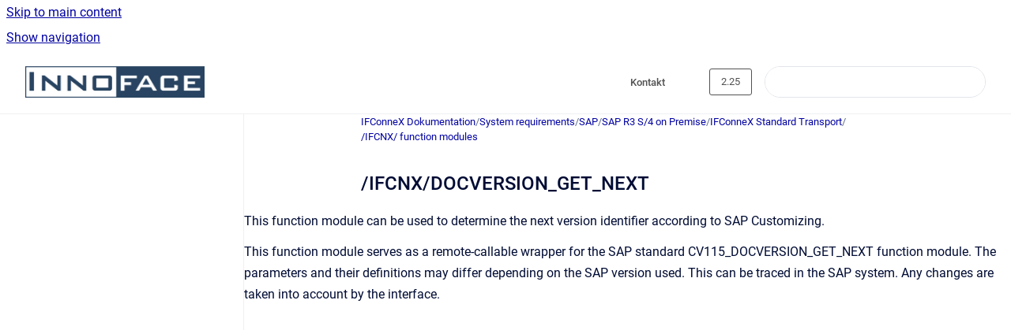

--- FILE ---
content_type: text/html
request_url: https://docs.innoface.de/en/ifconnex/2.25/Endanwender/ifcnx-docversion_get_next
body_size: 6321
content:
<!doctype html>
            
        
    
        
<html class="no-js" lang="en" data-vp-page-id="5737281" data-vp-page-template="article">
    
    
    
<head>
    <!--CDP_HEAD_START-->
        <!--CDP_HEAD_END-->
    <meta charset="utf-8">
    <meta http-equiv="x-ua-compatible" content="ie=edge">
    <meta name="viewport" content="width=device-width, initial-scale=1">
    <meta name="repository-base-url" content="../../../../en/ifconnex/2.25/Endanwender">
                <meta name="source-last-modified" content="2022-02-02T19:06Z">
    
    <meta name="Help Center Version"
          content="1.4">
    
        
    <link rel="icon" href="https://docs.innoface.de/__assets-ed9aef70-a75f-4166-88bf-9dc1c204c86f/image/IF_favicon_circular.png">
    <link rel="apple-touch-icon" href="https://docs.innoface.de/__assets-ed9aef70-a75f-4166-88bf-9dc1c204c86f/image/IF_favicon_circular.png">

            <link rel="canonical" href="https://docs.innoface.de/en/ifconnex/2.25/Endanwender/ifcnx-docversion_get_next">
                                            <link rel="alternate" hreflang="de" href="https://docs.innoface.de/de/ifconnex/2.25/Endanwender/ifcnx-docversion_get_next">

                                    <link rel="alternate" hreflang="x-default" href="https://docs.innoface.de/de/ifconnex/2.25/Endanwender/ifcnx-docversion_get_next">
                                                                <link rel="alternate" hreflang="en" href="https://docs.innoface.de/en/ifconnex/2.25/Endanwender/ifcnx-docversion_get_next">

                                        
    


<!-- HelpCenter config -->


                                                                                                                                                                                                        
    
                            

    <!-- Primary Meta Tags -->
    <meta name="title" content="/IFCNX/DOCVERSION_GET_NEXT">
            <meta name="description" content="This function module can be used to determine the next version identifier according to SAP Customizing. This function module serves as a remote-cal...">
    <meta property="og:description" content="This function module can be used to determine the next version identifier according to SAP Customizing. This function module serves as a remote-cal...">
    <meta property="twitter:description" content="This function module can be used to determine the next version identifier according to SAP Customizing. This function module serves as a remote-cal...">

        
    
    <!-- Open Graph / Facebook -->
    <meta property="og:type" content="website">
    <meta property="og:url" content="https://docs.innoface.de/en/ifconnex/2.25/Endanwender/ifcnx-docversion_get_next">
    <meta property="og:title" content="/IFCNX/DOCVERSION_GET_NEXT">
    <meta property="og:image" content="https://docs.innoface.de/__assets-ed9aef70-a75f-4166-88bf-9dc1c204c86f/image/if_logo_2021_500px.jpg">


    <!-- Twitter -->
    <meta property="twitter:card" content="summary_large_image">
    <meta property="twitter:title" content="/IFCNX/DOCVERSION_GET_NEXT">
    <meta property="twitter:image" content="https://docs.innoface.de/__assets-ed9aef70-a75f-4166-88bf-9dc1c204c86f/image/if_logo_2021_500px.jpg">

    
    <script>
        var hasCookieNotice = true;
        var usesCookieOptInStrategy = true;
        var cookieRelatedFeatures = [];

        function isSitePreview() {
            var previewStagingUrlMatcher = /\/~preview-([a-f0-9]{8}-[a-f0-9]{4}-[a-f0-9]{4}-[a-f0-9]{4}-[a-f0-9]{12})\//;
            return previewStagingUrlMatcher.test(window.location.href);
        }

        function hasSiteViewerGivenConsentForTracking() {
            try {
                return window.localStorage.getItem('shc-cookies') === 'enabled';
            } catch (e) {
                return false;
            }
        }

        function hasSiteViewerRefusedConsentForTracking() {
            try {
                return window.localStorage.getItem('shc-cookies') === 'disabled';
            } catch (e) {
                return false;
            }
        }

        function areCookiesEnabled() {
                        if (!hasCookieNotice) {
                return true;
            }

                        if (usesCookieOptInStrategy) {
                                if (hasSiteViewerGivenConsentForTracking()) {
                    return true;
                }
            } else {
                                if (!hasSiteViewerRefusedConsentForTracking()) {
                    return true;
                }
            }

            return false;
        }

        var registerCookieRelatedFeature = function (featureFunction) {

                                                
            if (typeof featureFunction === 'function') {
                cookieRelatedFeatures.push(featureFunction);
            }
        }

        var initializeCookieRelatedFeatures = function () {

                                    
            if (!areCookiesEnabled()) {
                return;
            }
            window.scrollHelpCenter.areCookiesEnabled = true;
            for (const cookieRelatedFeature of cookieRelatedFeatures) {
                try {
                    cookieRelatedFeature();
                } catch (e) {
                    console.error(e);
                }
            }
        }

        
        window.scrollHelpCenter = {
            collection: JSON.parse('{\"members\":[{\"name\":\"ReleaseEngine Dokumentation\",\"prefix\":\"releaseengine\",\"versions\":{\"available\":[{\"name\":\"2.2.0\"},{\"name\":\"2.1.x\"}],\"current\":{\"name\":\"IFCnX 2.25\"}},\"variants\":{\"available\":[{\"name\":\"Administrator\"},{\"name\":\"User\"}],\"current\":{\"name\":\"Endanwender\"}},\"languages\":{\"available\":[{\"code\":\"de\",\"homePageLink\":\"..\/..\/..\/..\/de\/releaseengine\/2.2.0\/Administrator\/\"}],\"current\":{\"code\":\"en\",\"homePageLink\":null}}},{\"name\":\"IFConneX Dokumentation\",\"prefix\":\"ifconnex\",\"versions\":{\"available\":[{\"name\":\"IFCnX 2.32\"},{\"name\":\"IFCnX 2.31\"},{\"name\":\"IFCnX 2.30\"},{\"name\":\"IFCnX 2.29\"},{\"name\":\"IFCnX 2.28\"},{\"name\":\"IFCnX 2.27\"},{\"name\":\"IFCnX 2.26\"},{\"name\":\"IFCnX 2.25\"},{\"name\":\"IFCnX 2.24\"},{\"name\":\"IFCnX 2.23\"},{\"name\":\"IFCnX 2.22\"}],\"current\":{\"name\":\"IFCnX 2.25\"}},\"variants\":{\"available\":[{\"name\":\"Endanwender\"}],\"current\":{\"name\":\"Endanwender\"}},\"languages\":{\"available\":[{\"code\":\"en\",\"homePageLink\":\"..\/..\/..\/..\/en\/ifconnex\/2.32\/Endanwender\/\"},{\"code\":\"de\",\"homePageLink\":\"..\/..\/..\/..\/de\/ifconnex\/2.32\/Endanwender\/\"}],\"current\":{\"code\":\"en\",\"homePageLink\":\"..\/..\/..\/..\/en\/ifconnex\/2.32\/Endanwender\/\"}}}],\"currentContentSource\":{\"name\":\"IFConneX Dokumentation\",\"prefix\":\"ifconnex\",\"versions\":{\"available\":[{\"name\":\"IFCnX 2.32\"},{\"name\":\"IFCnX 2.31\"},{\"name\":\"IFCnX 2.30\"},{\"name\":\"IFCnX 2.29\"},{\"name\":\"IFCnX 2.28\"},{\"name\":\"IFCnX 2.27\"},{\"name\":\"IFCnX 2.26\"},{\"name\":\"IFCnX 2.25\"},{\"name\":\"IFCnX 2.24\"},{\"name\":\"IFCnX 2.23\"},{\"name\":\"IFCnX 2.22\"}],\"current\":{\"name\":\"IFCnX 2.25\"}},\"variants\":{\"available\":[{\"name\":\"Endanwender\"}],\"current\":{\"name\":\"Endanwender\"}},\"languages\":{\"available\":[{\"code\":\"en\",\"homePageLink\":\"..\/..\/..\/..\/en\/ifconnex\/2.32\/Endanwender\/\"},{\"code\":\"de\",\"homePageLink\":\"..\/..\/..\/..\/de\/ifconnex\/2.32\/Endanwender\/\"}],\"current\":{\"code\":\"en\",\"homePageLink\":\"..\/..\/..\/..\/en\/ifconnex\/2.32\/Endanwender\/\"}}}}'),
            source: {
                confluenceBaseUrl: 'https://innoface.atlassian.net/wiki',
                confluencePageId: '5737281',
                confluenceSpaceKey: 'DOCCNXV2',
            },
            contentSourceKey: 'DOCUMENT:2d73426d04a73293ebb3d8f528912c77',
            siteKey: 'c4b2e1a6-2dc3-421a-96a0-f245ecba3332',
            customJsSrc: null,
            isSitePreview: isSitePreview(),
            areCookiesEnabled: areCookiesEnabled(),
            excludePageLabel: 'scroll-help-center-exclude-page',
            hasCookieNotice: hasCookieNotice,
            usesCookieOptInStrategy: usesCookieOptInStrategy,
            registerCookieRelatedFeature: registerCookieRelatedFeature,
            initializeCookieRelatedFeatures: initializeCookieRelatedFeatures,
            isPortal: false,
            isSearch: false,
            isError: false,
            isOverview: false,
            viewportLink: '../../../../?l=en',
            relSiteRootPath: '../../../../',
            siteInstanceId: 'ed9aef70-a75f-4166-88bf-9dc1c204c86f',
            theme: {
                root: {
                    absoluteLink: '../../../../?l=en'
                },
                header: {
                    displaySpaceName: false,
                    links: JSON.parse('[{\"url\":\"https:\/\/www.innoface.com\/de\/kontakt\",\"text\":\"Kontakt\"},{\"url\":\"\",\"text\":\"\"}]'),
                    logo: {
                        url: '../../../../__assets-ed9aef70-a75f-4166-88bf-9dc1c204c86f/image/if_logo_2021_500px.jpg',
                        alt: 'innoface'
                    },
                },
                cookieNotice: {
                    display: true,
                    headingText: 'Cookie Notice',
                    descriptionText: 'Please read our privacy policy statement.',
                    link: {
                        url: 'https://www.innoface.de/en/privacy_policy',
                        text: 'Privacy Policy'
                    }
                }
            },
            integrations: {
                jiraServiceDesk: {
                    key: ''
                },
                intercom: {
                    appId: ''
                },
                zendesk: {
                    url: ''
                },
                aiSearch: {
                    enabled: false
                }
            },
            repository: {
                link: '../../../../en/ifconnex/2.25/Endanwender',
                name: 'IFConneX Dokumentation'
            },
            versionLinksForPage: JSON.parse('[{\"name\":\"IFCnX 2.32\",\"toVersionLink\":\"..\/..\/..\/..\/en\/ifconnex\/2.32\/Endanwender\/\"},{\"name\":\"IFCnX 2.31\",\"toVersionLink\":\"..\/..\/..\/..\/en\/ifconnex\/2.31\/Endanwender\/ifcnx-docversion_get_next\"},{\"name\":\"IFCnX 2.30\",\"toVersionLink\":\"..\/..\/..\/..\/en\/ifconnex\/2.30\/Endanwender\/ifcnx-docversion_get_next\"},{\"name\":\"IFCnX 2.29\",\"toVersionLink\":\"..\/..\/..\/..\/en\/ifconnex\/2.29\/Endanwender\/ifcnx-docversion_get_next\"},{\"name\":\"IFCnX 2.28\",\"toVersionLink\":\"..\/..\/..\/..\/en\/ifconnex\/2.28\/Endanwender\/ifcnx-docversion_get_next\"},{\"name\":\"IFCnX 2.27\",\"toVersionLink\":\"..\/..\/..\/..\/en\/ifconnex\/2.27\/Endanwender\/ifcnx-docversion_get_next\"},{\"name\":\"IFCnX 2.26\",\"toVersionLink\":\"..\/..\/..\/..\/en\/ifconnex\/2.26\/Endanwender\/ifcnx-docversion_get_next\"},{\"name\":\"IFCnX 2.25\",\"toVersionLink\":\"..\/..\/..\/..\/en\/ifconnex\/2.25\/Endanwender\/ifcnx-docversion_get_next\"},{\"name\":\"IFCnX 2.24\",\"toVersionLink\":\"..\/..\/..\/..\/en\/ifconnex\/2.24\/Endanwender\/ifcnx-docversion_get_next\"},{\"name\":\"IFCnX 2.23\",\"toVersionLink\":\"..\/..\/..\/..\/en\/ifconnex\/2.23\/Endanwender\/ifcnx-docversion_get_next\"},{\"name\":\"IFCnX 2.22\",\"toVersionLink\":\"..\/..\/..\/..\/en\/ifconnex\/2.22\/Endanwender\/ifcnx-docversion_get_next\"}]'),
            variantLinksForPage: JSON.parse('[{\"name\":\"Endanwender\",\"toVariantLink\":\"..\/..\/..\/..\/en\/ifconnex\/2.25\/Endanwender\/ifcnx-docversion_get_next\"}]'),
            languageLinksForPage: JSON.parse('[{\"displayName\":\"German\",\"code\":\"de\",\"toLanguageLink\":\"..\/..\/..\/..\/de\/ifconnex\/2.25\/Endanwender\/ifcnx-docversion_get_next\",\"fallback\":false},{\"displayName\":\"English\",\"code\":\"en\",\"toLanguageLink\":\"..\/..\/..\/..\/en\/ifconnex\/2.25\/Endanwender\/ifcnx-docversion_get_next\",\"fallback\":false}]'),
            defaultLanguageCode: 'de'        };
    </script>

    
            
    

    
        
    <link rel="stylesheet" href="../../../../__theme/css/app--9d49c7a6f16d6f27f169.css">

    
            <link rel="stylesheet"
              id="theme-asset-custom-css"
              href="../../../../__assets-ed9aef70-a75f-4166-88bf-9dc1c204c86f/css/custom.css">
    
    
<style>
            :root {
                        --_vpt-INTERNAL-footer-background: #294462;
        --_vpt-INTERNAL-footer-foreground: #FFF;
        --_vpt-INTERNAL-header-background: #ffffff;
        --_vpt-INTERNAL-header-foreground: #525252;

        /* @deprecated */
        --vp-portal-banner-background-image: url('../../__assets-ed9aef70-a75f-4166-88bf-9dc1c204c86f/image/banner_2.png');
        /* @deprecated */
        --vp-portal-banner-text-color: #FFF;
        /* @deprecated */
        --vp-space-banner-background-image: url('../../__assets-ed9aef70-a75f-4166-88bf-9dc1c204c86f/image/banner_3.png');
        /* @deprecated */
        --vp-space-banner-text-color: #FFF;
    }
</style>

    <title>/IFCNX/DOCVERSION_GET_NEXT</title>

        </head>
    <!-- pageid attribute is deprecated - please use data-vp-page-id on html element instead -->
    <body pageid="5737281" class="flex flex-col min-h-screen">
                    <div id="vp-js-cookies__notice"></div>
            <vp-a11y-skip-controller>
                <a class="vp-a11y-skip-trigger" href="#content">
                    <i18n-message i18nkey="navigation.skip.to.main.label">
                        Skip to main content
                    </i18n-message>
                </a>
            </vp-a11y-skip-controller>
            <button type="button" class="vp-a11y-skip-trigger vp-js-a11y-navigation-toggle">
                <i18n-message i18nkey="navigation.open.label">
                    Show navigation
                </i18n-message>
            </button>
        
        

<header data-vp-component="header" class="header hc-header-background-color">
    <div class="header__navigation relative">
        <div class="hc-header-background-color relative z-10" id="site-navigation">
            <div class="top-bar header__navigation--large vp-container hc-header-background-color hc-header-font-color">
                <div class="top-bar-left">
                    <ul class="flex flex-wrap flex-row gap-4 items-center relative m-0 p-0 list-none hc-header-background-color">
                        <li class="leading-none align-self-center header__navigation--logo">
                            <vp-localized-link>
                                <a href="../../../../?l=en">
                                    <img src="../../../../__assets-ed9aef70-a75f-4166-88bf-9dc1c204c86f/image/if_logo_2021_500px.jpg" alt="">
                                    <i18n-message class="sr-only" i18nKey="header.home.label">
                                        Go to homepage
                                    </i18n-message>
                                </a>
                            </vp-localized-link>
                        </li>
                                            </ul>
                </div>
                <div class="top-bar-right no-print">
                    <div class="header__navigation--large__menu hc-header-background-color">
                        <ul class="flex flex-row m-0 p-0 list-none render-links">
                            
    <li class="order-6 lg:order-2 render-links--link
                              render-links--link--border">
        <a href="https://www.innoface.com/de/kontakt"
           class="block px-4 py-3 hc-header-font-color"
           rel="noopener">
            Kontakt
        </a>
    </li>
        <li class="order-6 lg:order-2 render-links--link
                              ">
        <a href=""
           class="block px-4 py-3 hc-header-font-color"
           rel="noopener">
            
        </a>
    </li>
                            </ul>
                                                    <div id="vp-js-desktop__navigation__picker" class="ml-2 my-auto">
                                <!-- These are just placeholders and will be replaced by the actual pickers which are rendered by preact -->
                                                                    <div class="vp-picker vp-version-picker">
                                        <button class="vp-button vp-button--variant-outline vp-picker__button">
                                            2.25
                                        </button>
                                    </div>
                                                                                            </div>
                                                                            <div class="my-auto list-none ml-4">
                                    

        
        
    
    <div
        data-vp-id="search-bar-placeholder"
        data-vp-component="search-bar"
        data-vp-variant=""
        class="vp-search-bar "
        aria-hidden="true"
    >
        <form
            action="/search.html"
            method="GET"
            class="vp-search-bar__input-container"
        >
            <div
                data-vp-component="search-input"
                data-vp-variant="border"
                class="vp-search-input vp-search-input--border"
            >
                <input
                    type="search"
                    autocomplete="off"
                    value=""
                    class="vp-search-input__input"
                    style="margin-right: 0;"
                >
            </div>
        </form>
    </div>

    
    <script data-vp-id="search-bar-config" type="application/json">
        {
            "hasContentSourceFilter": false,
            "hasQuickSearch": true,
            "variant": ""
        }
    </script>
                            </div>
                                            </div>

                    <button type="button" class="vp-js-header-search-toggle vp-button header__navigation--button hc-header-font-color">
                        <svg
                            data-vp-id="header-search-toggle-icon"
                            data-vp-component="icon"
                            xmlns="http://www.w3.org/2000/svg"
                            width="20"
                            height="20"
                            viewBox="0 0 20 20"
                            fill="none"
                            aria-hidden="true"
                        >
                            <path d="M8.99452 14.5C10.5121 14.5 11.809 13.9669 12.8854 12.9007C13.9618 11.8345 14.5 10.5361 14.5 9.00548C14.5 7.48794 13.9631 6.19097 12.8893 5.11458C11.8155 4.03819 10.519 3.5 9 3.5C7.46786 3.5 6.16816 4.0369 5.1009 5.11071C4.03363 6.18453 3.5 7.48096 3.5 9C3.5 10.5321 4.0331 11.8318 5.09929 12.8991C6.1655 13.9664 7.46391 14.5 8.99452 14.5ZM9 16C8.02913 16 7.11974 15.816 6.27185 15.4479C5.42395 15.0799 4.68056 14.5799 4.04167 13.9479C3.40278 13.316 2.90278 12.576 2.54167 11.728C2.18056 10.88 2 9.97053 2 8.99956C2 8.04152 2.18403 7.13542 2.55208 6.28125C2.92014 5.42708 3.41864 4.68387 4.04758 4.0516C4.67653 3.41935 5.41569 2.91935 6.26508 2.5516C7.11449 2.18387 8.02548 2 8.99806 2C9.95769 2 10.8646 2.18403 11.7188 2.55208C12.5729 2.92014 13.316 3.42014 13.9479 4.05208C14.5799 4.68403 15.0799 5.42612 15.4479 6.27835C15.816 7.13058 16 8.0381 16 9.00094C16 9.83365 15.8615 10.6213 15.5846 11.3638C15.3078 12.1062 14.9254 12.7836 14.4375 13.3958L18 16.9583L16.9375 18L13.375 14.4583C12.7668 14.9459 12.0939 15.3247 11.3564 15.5948C10.6188 15.8649 9.83333 16 9 16Z" fill="currentColor"></path>
                        </svg>
                        <i18n-message class="sr-only" i18nKey="search.form.show.label"></i18n-message>
                    </button>
                </div>
            </div>
        </div>
    </div>
</header>

        <div class="flex flex-col flex-grow hc-main-wrapper">
                            


<div class="vp-article vp-container article">
    <div class="vp-article__aside-left no-print">
        <div id="vp-js-desktop__navigation" class="vp-article__aside-left__inner"></div>
    </div>

    <main id="article-content" class="vp-article__content-panel">
                    
    <i18n-message i18nkey="breadcrumb.label" attribute="aria-label" class="vp-breadcrumbs__wrapper">
        <nav class="vp-breadcrumbs" aria-label="Breadcrumb" role="navigation">
            <div class="breadcrumbs-wrapper">
                <ol class="breadcrumbs breadcrumbs--fit-content">
                                            <li>
                                                            <a href="../../../../en/ifconnex/2.25/Endanwender/" rel="prev">IFConneX Dokumentation</a>
                                                                                        <span aria-hidden="true">/</span>
                                                    </li>
                                            <li>
                                                            <a href="../../../../en/ifconnex/2.25/Endanwender/system-requirements" rel="prev" class="js-breadcrumbs-truncate">System requirements</a>
                                                                                        <span aria-hidden="true">/</span>
                                                    </li>
                                            <li>
                                                            <a href="../../../../en/ifconnex/2.25/Endanwender/sap" rel="prev" class="js-breadcrumbs-truncate">SAP</a>
                                                                                        <span aria-hidden="true">/</span>
                                                    </li>
                                            <li>
                                                            <a href="../../../../en/ifconnex/2.25/Endanwender/sap-r3-s-4-on-premise" rel="prev" class="js-breadcrumbs-truncate">SAP R3 S/4 on Premise</a>
                                                                                        <span aria-hidden="true">/</span>
                                                    </li>
                                            <li>
                                                            <a href="../../../../en/ifconnex/2.25/Endanwender/ifconnex-standard-transport" rel="prev" class="js-breadcrumbs-truncate">IFConneX Standard Transport</a>
                                                                                        <span aria-hidden="true">/</span>
                                                    </li>
                                            <li>
                                                            <a href="../../../../en/ifconnex/2.25/Endanwender/ifcnx-function-modules" rel="prev" class="js-breadcrumbs-truncate">/IFCNX/ function modules</a>
                                                                                </li>
                                    </ol>
            </div>
        </nav>
    </i18n-message>
                        <div id="content" class="vp-a11y-skip-target" tabindex="-1"></div>
                    <div class="vp-article__aside-right no-print">
                <vp-toc data-vp-component="toc" for="main-content">
                    <vp-a11y-skip-controller slot="afterbegin">
                        <a class="vp-a11y-skip-trigger"  href="#article-inner-content">
                            <i18n-message i18nkey="navigation.skip.toc.label">
                                Skip table of contents
                            </i18n-message>
                        </a>
                    </vp-a11y-skip-controller>
                </vp-toc>
            </div>
                <div id="article-inner-content" class="vp-article__wrapper" tabindex="-1">
            <header class="article-header">
                <!-- CSS class article__heading is deprecated and will be removed in the future -->
                <h1 class="vp-article__heading article__heading"><span>/IFCNX/DOCVERSION_GET_NEXT</span></h1>
            </header>

            <section id="main-content" class="vp-article__content wiki-content article__content">
                    <p><span class="legacy-color-text-blue3">This function module can be used to determine the next version identifier according to SAP Customizing.</span></p><p><span class="legacy-color-text-blue3">This function module serves as a remote-callable wrapper for the SAP standard <span>CV115_DOCVERSION_GET_NEXT</span> function module. The parameters and their definitions may differ depending on the SAP version used. This can be traced in the SAP system. Any changes are taken into account by the interface.</span></p>

        
<div class="table-overlay full reveal article__content" data-vp-id="js-table-overlay">
    <i18n-message i18nkey="modal.cta.close.label" attribute="title">
        <button class="close-button table-overlay__close"
                data-close
                title="Close modal"
                type="button">
            <span aria-hidden="true">&times;</span>
        </button>
    </i18n-message>
    <div class="table-overlay__content"></div>
</div>

                                    <vp-article-pagination pageid="5737281"></vp-article-pagination>
                            </section>

                    </div>
    </main>
</div>
                    </div>

        
    
<footer data-vp-component="footer" class="footer hc-footer-background-color">
    <div class="grid lg:flex footer--alignment hc-footer-font-color vp-container">
                    <div class="flex hc-footer-font-color">
                <img src="../../../../__assets-ed9aef70-a75f-4166-88bf-9dc1c204c86f/image/if_logo_2021_white_150.png" class="footer__logo" alt="">
            </div>
                <div class="grid">
            <div class="footer__links">
                                    <a
                        href="https://www.innoface.de"
                        class="hc-footer-font-color"
                        rel="noopener"
                    >
                        www.innoface.de
                    </a>
                                                </div>
                <ul class="footer__attribution-line--copyright hc-footer-font-color">
                    <li>
                    <i18n-message i18nkey="footer.copyright.label" options='{ "date": "2025", "by": "Innoface AG" }'>
                        Copyright &copy; 2025 Innoface AG
                    </i18n-message>
                    </li>
                    <li>
                        <span aria-hidden="true">&bull;</span>
                        <i18n-message i18nkey="footer.poweredBy.label">Powered by</i18n-message>
                        &#32;
                        <a
                            href="https://www.k15t.com/go/scroll-viewport-cloud-help-center"
                            rel="noopener nofollow"
                        >
                            Scroll Viewport
                        </a>
                        &#32;
                        &#38;
                        &#32;
                        <a
                            href="https://www.atlassian.com/software/confluence"
                            rel="noopener nofollow"
                        >
                            Atlassian Confluence
                        </a>
                    </li>
                    <li id="vp-js-cookies__reset-link"></li>
                </ul>
                            <div class="footer__language-picker-container">
                    <i18n-message i18nKey="languages.picker.label" attribute="aria-label">
                        <nav class="footer__language-picker" aria-label="Select site language">
                            
                            <div id="vp-js-language-picker-placeholder" data-vp-id="language-picker-placeholder">
                                <div
                                        data-vp-id="language-picker-footer"
                                        data-vp-component="dropdown"
                                        data-vp-variant="outline"
                                        class="vp-dropdown vp-dropdown--outline variant-outline"
                                >
                                    <div class="vp-button vp-dropdown__button" style="min-width: 120px">
                                        <span aria-hidden="true" class="vp-dropdown__button-label">English</span>
                                    </div>
                                </div>
                            </div>
                        </nav>
                    </i18n-message>
                </div>
                    </div>
    </div>
</footer>

        
    
    
        
        
            
    
                
                
                
        
        <div id="vp-js-mobile__navigation"></div>

                            <div class="vp-error-log">
                <div class="vp-error-log__backdrop"></div>
                <div class="vp-error-log__modal">
                    <div class="vp-error-log__header">
                        <i18n-message i18nkey="preview.errorLog.header.label" ns="common">
                            JavaScript errors detected
                        </i18n-message>
                    </div>
                    <div class="vp-error-log__content">
                        <p>
                            <i18n-message i18nkey="preview.errorLog.content.0" ns="common">
                                Please note, these errors can depend on your browser setup.
                            </i18n-message>
                        </p>
                        <ul data-error-log-list>
                            <template class="vp-error-log__item--template">
                                <li></li>
                            </template>
                        </ul>
                        <p>
                            <i18n-message i18nkey="preview.errorLog.content.1" ns="common">
                                If this problem persists, please contact our support.
                            </i18n-message>
                        </p>
                    </div>
                    <div class="vp-error-log__footer">
                        <a class="vp-button vp-button--primary" href="https://k15t.jira.com/servicedesk/customer/portal/3" rel="noopener">
                            <i18n-message i18nkey="preview.errorLog.cta.support.label" ns="common">
                                Contact Support
                            </i18n-message>
                        </a>
                        <a class="vp-button vp-button--secondary" id="error-log-close-button" tabindex="0">
                            <i18n-message i18nkey="preview.errorLog.cta.close.label" ns="common">
                                Close
                            </i18n-message>
                        </a>
                    </div>
                </div>
            </div>
        
        <script>
            (function() {
                // set the inapphelp attributes as early as possible to avoid flashing content that should be hidden
                const searchParams = new URL(location.href).searchParams;

                if (searchParams.get('inAppHelp') === 'true') {
                    const inAppHelpClasses = ['vp-in-app-help'];

                    if (searchParams.get('title') === 'false') {
                        inAppHelpClasses.push('vp-in-app-help--no-title');
                    }

                    document.body.classList.add(...inAppHelpClasses);
                }
            }());
        </script>

        <script>
            if(!false) {
                window.scrollHelpCenter.initializeCookieRelatedFeatures();
            }
        </script>

        <script src="../../../../__theme/js/app--5c3782a4d5eec48f97e4.js"></script>
    </body>
</html>
